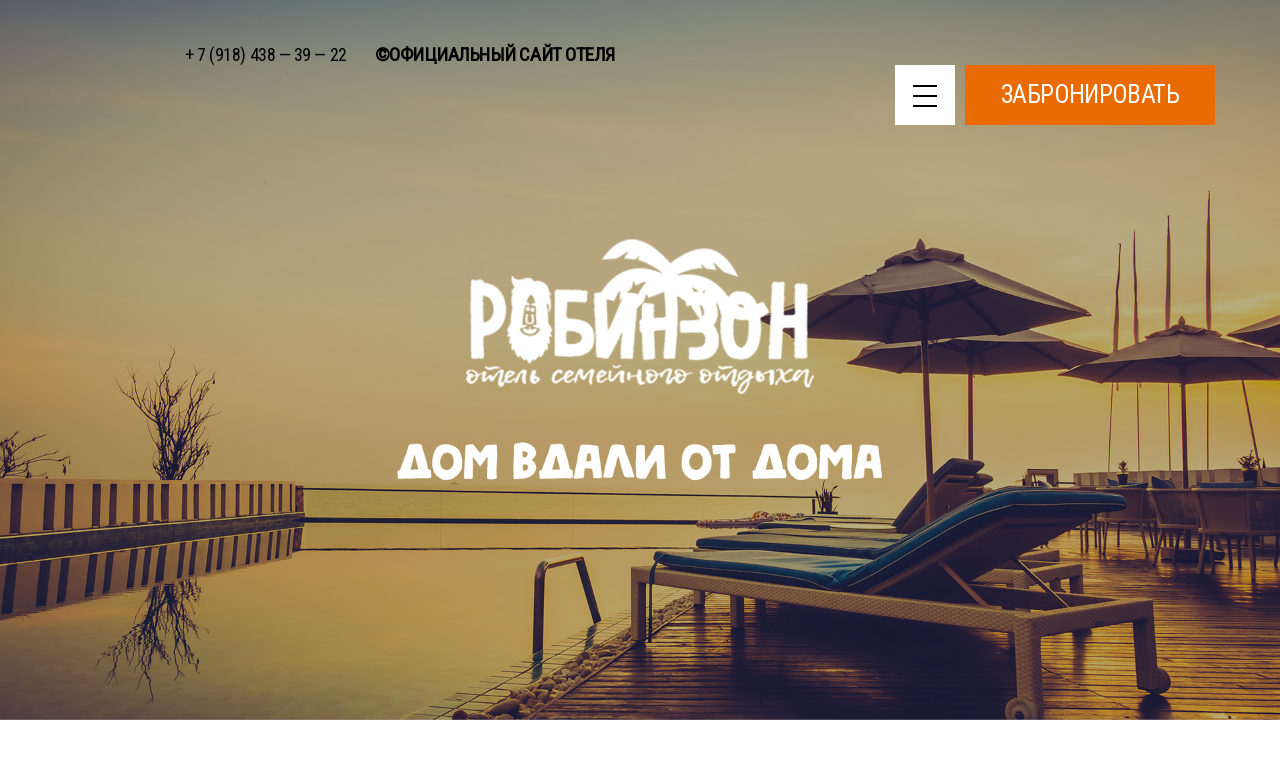

--- FILE ---
content_type: text/html; charset=UTF-8
request_url: https://anapa-robinzon.ru/
body_size: 85095
content:
<!DOCTYPE html>
<!--[if IE 7]>
<html class="ie ie7" lang="ru-RU">
<![endif]-->
<!--[if IE 8]>
<html class="ie ie8" lang="ru-RU">
<![endif]-->
<!--[if !(IE 7) | !(IE 8)  ]><!-->
<html lang="ru-RU">
<!--<![endif]-->
<head>

	<!-- Basic Page Needs
  ================================================== -->
	<meta charset="UTF-8">
	
	<!-- Mobile Specific Metas
	================================================== -->
			<meta name="viewport" content="width=device-width, initial-scale=1, maximum-scale=1">
		
	
		

	<title>anapa-robinzon.ru &#8212; Отель семейного отдыха</title>
<meta name='robots' content='max-image-preview:large' />
<link rel='dns-prefetch' href='//fonts.googleapis.com' />
<link rel="alternate" type="application/rss+xml" title="anapa-robinzon.ru &raquo; Лента" href="https://anapa-robinzon.ru/feed/" />
<link rel="alternate" type="application/rss+xml" title="anapa-robinzon.ru &raquo; Лента комментариев" href="https://anapa-robinzon.ru/comments/feed/" />
<script type="text/javascript">
/* <![CDATA[ */
window._wpemojiSettings = {"baseUrl":"https:\/\/s.w.org\/images\/core\/emoji\/15.0.3\/72x72\/","ext":".png","svgUrl":"https:\/\/s.w.org\/images\/core\/emoji\/15.0.3\/svg\/","svgExt":".svg","source":{"concatemoji":"https:\/\/anapa-robinzon.ru\/wp-includes\/js\/wp-emoji-release.min.js?ver=6.5.7"}};
/*! This file is auto-generated */
!function(i,n){var o,s,e;function c(e){try{var t={supportTests:e,timestamp:(new Date).valueOf()};sessionStorage.setItem(o,JSON.stringify(t))}catch(e){}}function p(e,t,n){e.clearRect(0,0,e.canvas.width,e.canvas.height),e.fillText(t,0,0);var t=new Uint32Array(e.getImageData(0,0,e.canvas.width,e.canvas.height).data),r=(e.clearRect(0,0,e.canvas.width,e.canvas.height),e.fillText(n,0,0),new Uint32Array(e.getImageData(0,0,e.canvas.width,e.canvas.height).data));return t.every(function(e,t){return e===r[t]})}function u(e,t,n){switch(t){case"flag":return n(e,"\ud83c\udff3\ufe0f\u200d\u26a7\ufe0f","\ud83c\udff3\ufe0f\u200b\u26a7\ufe0f")?!1:!n(e,"\ud83c\uddfa\ud83c\uddf3","\ud83c\uddfa\u200b\ud83c\uddf3")&&!n(e,"\ud83c\udff4\udb40\udc67\udb40\udc62\udb40\udc65\udb40\udc6e\udb40\udc67\udb40\udc7f","\ud83c\udff4\u200b\udb40\udc67\u200b\udb40\udc62\u200b\udb40\udc65\u200b\udb40\udc6e\u200b\udb40\udc67\u200b\udb40\udc7f");case"emoji":return!n(e,"\ud83d\udc26\u200d\u2b1b","\ud83d\udc26\u200b\u2b1b")}return!1}function f(e,t,n){var r="undefined"!=typeof WorkerGlobalScope&&self instanceof WorkerGlobalScope?new OffscreenCanvas(300,150):i.createElement("canvas"),a=r.getContext("2d",{willReadFrequently:!0}),o=(a.textBaseline="top",a.font="600 32px Arial",{});return e.forEach(function(e){o[e]=t(a,e,n)}),o}function t(e){var t=i.createElement("script");t.src=e,t.defer=!0,i.head.appendChild(t)}"undefined"!=typeof Promise&&(o="wpEmojiSettingsSupports",s=["flag","emoji"],n.supports={everything:!0,everythingExceptFlag:!0},e=new Promise(function(e){i.addEventListener("DOMContentLoaded",e,{once:!0})}),new Promise(function(t){var n=function(){try{var e=JSON.parse(sessionStorage.getItem(o));if("object"==typeof e&&"number"==typeof e.timestamp&&(new Date).valueOf()<e.timestamp+604800&&"object"==typeof e.supportTests)return e.supportTests}catch(e){}return null}();if(!n){if("undefined"!=typeof Worker&&"undefined"!=typeof OffscreenCanvas&&"undefined"!=typeof URL&&URL.createObjectURL&&"undefined"!=typeof Blob)try{var e="postMessage("+f.toString()+"("+[JSON.stringify(s),u.toString(),p.toString()].join(",")+"));",r=new Blob([e],{type:"text/javascript"}),a=new Worker(URL.createObjectURL(r),{name:"wpTestEmojiSupports"});return void(a.onmessage=function(e){c(n=e.data),a.terminate(),t(n)})}catch(e){}c(n=f(s,u,p))}t(n)}).then(function(e){for(var t in e)n.supports[t]=e[t],n.supports.everything=n.supports.everything&&n.supports[t],"flag"!==t&&(n.supports.everythingExceptFlag=n.supports.everythingExceptFlag&&n.supports[t]);n.supports.everythingExceptFlag=n.supports.everythingExceptFlag&&!n.supports.flag,n.DOMReady=!1,n.readyCallback=function(){n.DOMReady=!0}}).then(function(){return e}).then(function(){var e;n.supports.everything||(n.readyCallback(),(e=n.source||{}).concatemoji?t(e.concatemoji):e.wpemoji&&e.twemoji&&(t(e.twemoji),t(e.wpemoji)))}))}((window,document),window._wpemojiSettings);
/* ]]> */
</script>
<link rel='stylesheet' id='wp-customer-reviews-3-frontend-css' href='https://anapa-robinzon.ru/wp-content/plugins/wp-customer-reviews/css/wp-customer-reviews.css?ver=3.7.2' type='text/css' media='all' />
<style id='wp-emoji-styles-inline-css' type='text/css'>

	img.wp-smiley, img.emoji {
		display: inline !important;
		border: none !important;
		box-shadow: none !important;
		height: 1em !important;
		width: 1em !important;
		margin: 0 0.07em !important;
		vertical-align: -0.1em !important;
		background: none !important;
		padding: 0 !important;
	}
</style>
<link rel='stylesheet' id='wp-block-library-css' href='https://anapa-robinzon.ru/wp-includes/css/dist/block-library/style.min.css?ver=6.5.7' type='text/css' media='all' />
<style id='classic-theme-styles-inline-css' type='text/css'>
/*! This file is auto-generated */
.wp-block-button__link{color:#fff;background-color:#32373c;border-radius:9999px;box-shadow:none;text-decoration:none;padding:calc(.667em + 2px) calc(1.333em + 2px);font-size:1.125em}.wp-block-file__button{background:#32373c;color:#fff;text-decoration:none}
</style>
<style id='global-styles-inline-css' type='text/css'>
body{--wp--preset--color--black: #000000;--wp--preset--color--cyan-bluish-gray: #abb8c3;--wp--preset--color--white: #ffffff;--wp--preset--color--pale-pink: #f78da7;--wp--preset--color--vivid-red: #cf2e2e;--wp--preset--color--luminous-vivid-orange: #ff6900;--wp--preset--color--luminous-vivid-amber: #fcb900;--wp--preset--color--light-green-cyan: #7bdcb5;--wp--preset--color--vivid-green-cyan: #00d084;--wp--preset--color--pale-cyan-blue: #8ed1fc;--wp--preset--color--vivid-cyan-blue: #0693e3;--wp--preset--color--vivid-purple: #9b51e0;--wp--preset--gradient--vivid-cyan-blue-to-vivid-purple: linear-gradient(135deg,rgba(6,147,227,1) 0%,rgb(155,81,224) 100%);--wp--preset--gradient--light-green-cyan-to-vivid-green-cyan: linear-gradient(135deg,rgb(122,220,180) 0%,rgb(0,208,130) 100%);--wp--preset--gradient--luminous-vivid-amber-to-luminous-vivid-orange: linear-gradient(135deg,rgba(252,185,0,1) 0%,rgba(255,105,0,1) 100%);--wp--preset--gradient--luminous-vivid-orange-to-vivid-red: linear-gradient(135deg,rgba(255,105,0,1) 0%,rgb(207,46,46) 100%);--wp--preset--gradient--very-light-gray-to-cyan-bluish-gray: linear-gradient(135deg,rgb(238,238,238) 0%,rgb(169,184,195) 100%);--wp--preset--gradient--cool-to-warm-spectrum: linear-gradient(135deg,rgb(74,234,220) 0%,rgb(151,120,209) 20%,rgb(207,42,186) 40%,rgb(238,44,130) 60%,rgb(251,105,98) 80%,rgb(254,248,76) 100%);--wp--preset--gradient--blush-light-purple: linear-gradient(135deg,rgb(255,206,236) 0%,rgb(152,150,240) 100%);--wp--preset--gradient--blush-bordeaux: linear-gradient(135deg,rgb(254,205,165) 0%,rgb(254,45,45) 50%,rgb(107,0,62) 100%);--wp--preset--gradient--luminous-dusk: linear-gradient(135deg,rgb(255,203,112) 0%,rgb(199,81,192) 50%,rgb(65,88,208) 100%);--wp--preset--gradient--pale-ocean: linear-gradient(135deg,rgb(255,245,203) 0%,rgb(182,227,212) 50%,rgb(51,167,181) 100%);--wp--preset--gradient--electric-grass: linear-gradient(135deg,rgb(202,248,128) 0%,rgb(113,206,126) 100%);--wp--preset--gradient--midnight: linear-gradient(135deg,rgb(2,3,129) 0%,rgb(40,116,252) 100%);--wp--preset--font-size--small: 13px;--wp--preset--font-size--medium: 20px;--wp--preset--font-size--large: 36px;--wp--preset--font-size--x-large: 42px;--wp--preset--spacing--20: 0.44rem;--wp--preset--spacing--30: 0.67rem;--wp--preset--spacing--40: 1rem;--wp--preset--spacing--50: 1.5rem;--wp--preset--spacing--60: 2.25rem;--wp--preset--spacing--70: 3.38rem;--wp--preset--spacing--80: 5.06rem;--wp--preset--shadow--natural: 6px 6px 9px rgba(0, 0, 0, 0.2);--wp--preset--shadow--deep: 12px 12px 50px rgba(0, 0, 0, 0.4);--wp--preset--shadow--sharp: 6px 6px 0px rgba(0, 0, 0, 0.2);--wp--preset--shadow--outlined: 6px 6px 0px -3px rgba(255, 255, 255, 1), 6px 6px rgba(0, 0, 0, 1);--wp--preset--shadow--crisp: 6px 6px 0px rgba(0, 0, 0, 1);}:where(.is-layout-flex){gap: 0.5em;}:where(.is-layout-grid){gap: 0.5em;}body .is-layout-flex{display: flex;}body .is-layout-flex{flex-wrap: wrap;align-items: center;}body .is-layout-flex > *{margin: 0;}body .is-layout-grid{display: grid;}body .is-layout-grid > *{margin: 0;}:where(.wp-block-columns.is-layout-flex){gap: 2em;}:where(.wp-block-columns.is-layout-grid){gap: 2em;}:where(.wp-block-post-template.is-layout-flex){gap: 1.25em;}:where(.wp-block-post-template.is-layout-grid){gap: 1.25em;}.has-black-color{color: var(--wp--preset--color--black) !important;}.has-cyan-bluish-gray-color{color: var(--wp--preset--color--cyan-bluish-gray) !important;}.has-white-color{color: var(--wp--preset--color--white) !important;}.has-pale-pink-color{color: var(--wp--preset--color--pale-pink) !important;}.has-vivid-red-color{color: var(--wp--preset--color--vivid-red) !important;}.has-luminous-vivid-orange-color{color: var(--wp--preset--color--luminous-vivid-orange) !important;}.has-luminous-vivid-amber-color{color: var(--wp--preset--color--luminous-vivid-amber) !important;}.has-light-green-cyan-color{color: var(--wp--preset--color--light-green-cyan) !important;}.has-vivid-green-cyan-color{color: var(--wp--preset--color--vivid-green-cyan) !important;}.has-pale-cyan-blue-color{color: var(--wp--preset--color--pale-cyan-blue) !important;}.has-vivid-cyan-blue-color{color: var(--wp--preset--color--vivid-cyan-blue) !important;}.has-vivid-purple-color{color: var(--wp--preset--color--vivid-purple) !important;}.has-black-background-color{background-color: var(--wp--preset--color--black) !important;}.has-cyan-bluish-gray-background-color{background-color: var(--wp--preset--color--cyan-bluish-gray) !important;}.has-white-background-color{background-color: var(--wp--preset--color--white) !important;}.has-pale-pink-background-color{background-color: var(--wp--preset--color--pale-pink) !important;}.has-vivid-red-background-color{background-color: var(--wp--preset--color--vivid-red) !important;}.has-luminous-vivid-orange-background-color{background-color: var(--wp--preset--color--luminous-vivid-orange) !important;}.has-luminous-vivid-amber-background-color{background-color: var(--wp--preset--color--luminous-vivid-amber) !important;}.has-light-green-cyan-background-color{background-color: var(--wp--preset--color--light-green-cyan) !important;}.has-vivid-green-cyan-background-color{background-color: var(--wp--preset--color--vivid-green-cyan) !important;}.has-pale-cyan-blue-background-color{background-color: var(--wp--preset--color--pale-cyan-blue) !important;}.has-vivid-cyan-blue-background-color{background-color: var(--wp--preset--color--vivid-cyan-blue) !important;}.has-vivid-purple-background-color{background-color: var(--wp--preset--color--vivid-purple) !important;}.has-black-border-color{border-color: var(--wp--preset--color--black) !important;}.has-cyan-bluish-gray-border-color{border-color: var(--wp--preset--color--cyan-bluish-gray) !important;}.has-white-border-color{border-color: var(--wp--preset--color--white) !important;}.has-pale-pink-border-color{border-color: var(--wp--preset--color--pale-pink) !important;}.has-vivid-red-border-color{border-color: var(--wp--preset--color--vivid-red) !important;}.has-luminous-vivid-orange-border-color{border-color: var(--wp--preset--color--luminous-vivid-orange) !important;}.has-luminous-vivid-amber-border-color{border-color: var(--wp--preset--color--luminous-vivid-amber) !important;}.has-light-green-cyan-border-color{border-color: var(--wp--preset--color--light-green-cyan) !important;}.has-vivid-green-cyan-border-color{border-color: var(--wp--preset--color--vivid-green-cyan) !important;}.has-pale-cyan-blue-border-color{border-color: var(--wp--preset--color--pale-cyan-blue) !important;}.has-vivid-cyan-blue-border-color{border-color: var(--wp--preset--color--vivid-cyan-blue) !important;}.has-vivid-purple-border-color{border-color: var(--wp--preset--color--vivid-purple) !important;}.has-vivid-cyan-blue-to-vivid-purple-gradient-background{background: var(--wp--preset--gradient--vivid-cyan-blue-to-vivid-purple) !important;}.has-light-green-cyan-to-vivid-green-cyan-gradient-background{background: var(--wp--preset--gradient--light-green-cyan-to-vivid-green-cyan) !important;}.has-luminous-vivid-amber-to-luminous-vivid-orange-gradient-background{background: var(--wp--preset--gradient--luminous-vivid-amber-to-luminous-vivid-orange) !important;}.has-luminous-vivid-orange-to-vivid-red-gradient-background{background: var(--wp--preset--gradient--luminous-vivid-orange-to-vivid-red) !important;}.has-very-light-gray-to-cyan-bluish-gray-gradient-background{background: var(--wp--preset--gradient--very-light-gray-to-cyan-bluish-gray) !important;}.has-cool-to-warm-spectrum-gradient-background{background: var(--wp--preset--gradient--cool-to-warm-spectrum) !important;}.has-blush-light-purple-gradient-background{background: var(--wp--preset--gradient--blush-light-purple) !important;}.has-blush-bordeaux-gradient-background{background: var(--wp--preset--gradient--blush-bordeaux) !important;}.has-luminous-dusk-gradient-background{background: var(--wp--preset--gradient--luminous-dusk) !important;}.has-pale-ocean-gradient-background{background: var(--wp--preset--gradient--pale-ocean) !important;}.has-electric-grass-gradient-background{background: var(--wp--preset--gradient--electric-grass) !important;}.has-midnight-gradient-background{background: var(--wp--preset--gradient--midnight) !important;}.has-small-font-size{font-size: var(--wp--preset--font-size--small) !important;}.has-medium-font-size{font-size: var(--wp--preset--font-size--medium) !important;}.has-large-font-size{font-size: var(--wp--preset--font-size--large) !important;}.has-x-large-font-size{font-size: var(--wp--preset--font-size--x-large) !important;}
.wp-block-navigation a:where(:not(.wp-element-button)){color: inherit;}
:where(.wp-block-post-template.is-layout-flex){gap: 1.25em;}:where(.wp-block-post-template.is-layout-grid){gap: 1.25em;}
:where(.wp-block-columns.is-layout-flex){gap: 2em;}:where(.wp-block-columns.is-layout-grid){gap: 2em;}
.wp-block-pullquote{font-size: 1.5em;line-height: 1.6;}
</style>
<link rel='stylesheet' id='contact-form-7-css' href='https://anapa-robinzon.ru/wp-content/plugins/contact-form-7/includes/css/styles.css?ver=5.9.3' type='text/css' media='all' />
<link rel='stylesheet' id='boc-grid-css' href='https://anapa-robinzon.ru/wp-content/themes/fortuna/stylesheets/grid.css?ver=6.5.7' type='text/css' media='all' />
<link rel='stylesheet' id='boc-icon-css' href='https://anapa-robinzon.ru/wp-content/themes/fortuna/stylesheets/icons.css?ver=6.5.7' type='text/css' media='all' />
<link rel='stylesheet' id='js_composer_front-css' href='https://anapa-robinzon.ru/wp-content/plugins/js_composer/assets/css/js_composer.min.css?ver=4.12.1' type='text/css' media='all' />
<link rel='stylesheet' id='boc-main-styles-css' href='https://anapa-robinzon.ru/wp-content/themes/fortuna/style.css?ver=6.5.7' type='text/css' media='all' />
<link rel='stylesheet' id='boc-animation-styles-css' href='https://anapa-robinzon.ru/wp-content/themes/fortuna/stylesheets/animations.css?ver=6.5.7' type='text/css' media='all' />
<style id='boc-animation-styles-inline-css' type='text/css'>

				.button, a.button, button, input[type='submit'], input[type='reset'], input[type='button'] {
					text-transform: uppercase;
				}

				.main_menu_underline_effect #menu > ul > li > a:after{ background-color: #08ada7; }

			#footer {
				position: relative;
			}

</style>
<link rel='stylesheet' id='boc-responsive-style-css' href='https://anapa-robinzon.ru/wp-content/themes/fortuna/stylesheets/grid_responsive.css?ver=6.5.7' type='text/css' media='all' />
<link rel='stylesheet' id='boc-fonts-css' href='//fonts.googleapis.com/css?family=Droid+Serif%3A400%2C700%2C400italic%2C700italic%7CLato%3A300%2C400%2C700%2C400italic%7CMontserrat%3A400%2C700&#038;ver=1.0.0' type='text/css' media='all' />
<script type="text/javascript" src="https://anapa-robinzon.ru/wp-includes/js/jquery/jquery.min.js?ver=3.7.1" id="jquery-core-js"></script>
<script type="text/javascript" src="https://anapa-robinzon.ru/wp-includes/js/jquery/jquery-migrate.min.js?ver=3.4.1" id="jquery-migrate-js"></script>
<script type="text/javascript" src="https://anapa-robinzon.ru/wp-content/plugins/wp-customer-reviews/js/wp-customer-reviews.js?ver=3.7.2" id="wp-customer-reviews-3-frontend-js"></script>
<script type="text/javascript" src="https://anapa-robinzon.ru/wp-content/themes/fortuna/js/libs.min.js?ver=6.5.7" id="fortuna.lib-js"></script>
<script type="text/javascript" id="fortuna.common-js-extra">
/* <![CDATA[ */
var bocJSParams = {"boc_is_mobile_device":"","boc_theme_url":"https:\/\/anapa-robinzon.ru\/wp-content\/themes\/fortuna","header_height":"92","sticky_header":"1","submenu_arrow_effect":"1","mm_bordered_columns":"1","transparent_header":"0","fixed_footer":"0","boc_submenu_animation_effect":"sub_fade_in"};
/* ]]> */
</script>
<script type="text/javascript" src="https://anapa-robinzon.ru/wp-content/themes/fortuna/js/common.js?ver=6.5.7" id="fortuna.common-js"></script>
<script type="text/javascript" src="https://anapa-robinzon.ru/wp-content/themes/fortuna/js/jquery.smoothscroll.js?ver=6.5.7" id="smoothscroll-js"></script>
<link rel="https://api.w.org/" href="https://anapa-robinzon.ru/wp-json/" /><link rel="alternate" type="application/json" href="https://anapa-robinzon.ru/wp-json/wp/v2/pages/8" /><link rel="EditURI" type="application/rsd+xml" title="RSD" href="https://anapa-robinzon.ru/xmlrpc.php?rsd" />
<meta name="generator" content="WordPress 6.5.7" />
<link rel="canonical" href="https://anapa-robinzon.ru/" />
<link rel='shortlink' href='https://anapa-robinzon.ru/' />
<link rel="alternate" type="application/json+oembed" href="https://anapa-robinzon.ru/wp-json/oembed/1.0/embed?url=https%3A%2F%2Fanapa-robinzon.ru%2F" />
<link rel="alternate" type="text/xml+oembed" href="https://anapa-robinzon.ru/wp-json/oembed/1.0/embed?url=https%3A%2F%2Fanapa-robinzon.ru%2F&#038;format=xml" />
<script type='text/javascript'>
				jQuery(document).ready(function($) {
				var ult_smooth_speed = 250;
				var ult_smooth_step = 45;
				$('html').attr('data-ult_smooth_speed',ult_smooth_speed).attr('data-ult_smooth_step',ult_smooth_step);
				});
			</script><meta name="generator" content="Powered by Visual Composer - drag and drop page builder for WordPress."/>
<!--[if lte IE 9]><link rel="stylesheet" type="text/css" href="https://anapa-robinzon.ru/wp-content/plugins/js_composer/assets/css/vc_lte_ie9.min.css" media="screen"><![endif]--><!--[if IE  8]><link rel="stylesheet" type="text/css" href="https://anapa-robinzon.ru/wp-content/plugins/js_composer/assets/css/vc-ie8.min.css" media="screen"><![endif]--><link rel="icon" href="https://anapa-robinzon.ru/wp-content/uploads/2022/03/cropped-ms-icon-310x310-32x32.png" sizes="32x32" />
<link rel="icon" href="https://anapa-robinzon.ru/wp-content/uploads/2022/03/cropped-ms-icon-310x310-32x32.png" sizes="192x192" />
<link rel="apple-touch-icon" href="https://anapa-robinzon.ru/wp-content/uploads/2022/03/cropped-ms-icon-310x310-32x32.png" />
<meta name="msapplication-TileImage" content="https://anapa-robinzon.ru/wp-content/uploads/2022/03/cropped-ms-icon-310x310-32x32.png" />
		<style type="text/css" id="wp-custom-css">
			body.page-id-8 .first-page .head-tel a {
  color: black !important;
}

body.page-id-8 .first-page .head-tel p {
  color: black !important;
	font-size: 19px;
}

.image-fullscreen .center-scaling-image {
  display: flex;
  justify-content: center;
  align-items: center;
  height: 100vh;
}

.logo-wrapper {
  position: absolute !important;
  top: 50%;
  left: 50%;
  transform: translate(-50%, -50%);
  z-index: 10;
  text-align: center;
}

.image-fullscreen .center-scaling-image img {
  margin: 0 !important;
  position: static !important;
  max-width: 90vw;
  max-height: 90vh;
  width: auto;
  height: auto;
  object-fit: contain;
}		</style>
		<style type="text/css" data-type="vc_shortcodes-custom-css">.vc_custom_1542707023295{background-image: url(https://anapa-robinzon.ru/wp-content/uploads/2018/11/header-bg.jpg?id=54) !important;background-position: center !important;background-repeat: no-repeat !important;background-size: cover !important;}.vc_custom_1541498613100{background-color: #f6f6f6 !important;}.vc_custom_1541763620549{background-image: url(https://anapa-robinzon.ru/wp-content/uploads/2018/11/2x-razdel-1.jpg?id=71) !important;background-position: center !important;background-repeat: no-repeat !important;background-size: cover !important;}.vc_custom_1541763616362{background-image: url(https://anapa-robinzon.ru/wp-content/uploads/2018/11/razmehenie_2.jpg?id=78) !important;background-position: center !important;background-repeat: no-repeat !important;background-size: cover !important;}.vc_custom_1607090631303{background-image: url(https://anapa-robinzon.ru/wp-content/uploads/2020/12/Standart-3M-compressed-1.jpg?id=906) !important;background-position: center !important;background-repeat: no-repeat !important;background-size: cover !important;}.vc_custom_1607090727482{background-image: url(https://anapa-robinzon.ru/wp-content/uploads/2020/12/semejnyj-2-compressed-1.jpg?id=924) !important;background-position: center !important;background-repeat: no-repeat !important;background-size: cover !important;}.vc_custom_1541763603420{background-image: url(https://anapa-robinzon.ru/wp-content/uploads/2018/11/studio-sea_2.jpg?id=85) !important;background-position: center !important;background-repeat: no-repeat !important;background-size: cover !important;}.vc_custom_1607090842435{background-image: url(https://anapa-robinzon.ru/wp-content/uploads/2020/12/studiya-2-compressed-1.jpg?id=925) !important;background-position: center !important;background-repeat: no-repeat !important;background-size: cover !important;}.vc_custom_1557151551186{background-image: url(http://anapa-robinzon.ru/wp-content/uploads/2019/05/WhatsApp-Image-2019-05-05-at-17.49.381.jpeg?id=572) !important;background-position: center !important;background-repeat: no-repeat !important;background-size: cover !important;}.vc_custom_1541772971639{background-image: url(https://anapa-robinzon.ru/wp-content/uploads/2018/11/leisure-bg1.jpg?id=190) !important;background-position: center !important;background-repeat: no-repeat !important;background-size: cover !important;}.vc_custom_1541772976104{background-image: url(https://anapa-robinzon.ru/wp-content/uploads/2018/11/leisure-bg2.jpg?id=191) !important;background-position: center !important;background-repeat: no-repeat !important;background-size: cover !important;}.vc_custom_1541772979885{background-image: url(https://anapa-robinzon.ru/wp-content/uploads/2018/11/leisure-bg3.jpg?id=192) !important;background-position: center !important;background-repeat: no-repeat !important;background-size: cover !important;}.vc_custom_1541772984100{background-image: url(https://anapa-robinzon.ru/wp-content/uploads/2018/11/leisure-bg4.jpg?id=193) !important;background-position: center !important;background-repeat: no-repeat !important;background-size: cover !important;}.vc_custom_1542626644234{background-image: url(https://anapa-robinzon.ru/wp-content/uploads/2018/11/service-2.jpg?id=100) !important;background-position: center !important;background-repeat: no-repeat !important;background-size: cover !important;}.vc_custom_1762779511588{background-image: url(https://anapa-robinzon.ru/wp-content/uploads/2023/03/plyazhi-anapy-foto.jpg?id=1124) !important;background-position: center !important;background-repeat: no-repeat !important;background-size: cover !important;}</style><noscript><style type="text/css"> .wpb_animate_when_almost_visible { opacity: 1; }</style></noscript>	
	<link href="https://fonts.googleapis.com/css?family=Roboto+Condensed:300,400" rel="stylesheet">
	<script src="https://wubook.net/js/wblib.jgz"></script>
	<!-- GTM -->
		<script>(function(w,d,s,l,i){w[l]=w[l]||[];w[l].push({'gtm.start':
		new Date().getTime(),event:'gtm.js'});var f=d.getElementsByTagName(s)[0],
		j=d.createElement(s),dl=l!='dataLayer'?'&l='+l:'';j.async=true;j.src=
		'https://www.googletagmanager.com/gtm.js?id='+i+dl;f.parentNode.insertBefore(j,f);
		})(window,document,'script','dataLayer','GTM-K3Q6TDR');</script>
	<!-- End GTM -->
</head>
<!-- Top.Mail.Ru counter -->
<script type="text/javascript">
var _tmr = window._tmr || (window._tmr = []);
_tmr.push({id: "2957084", type: "pageView", start: (new Date()).getTime()});
(function (d, w, id) {
  if (d.getElementById(id)) return;
  var ts = d.createElement("script"); ts.type = "text/javascript"; ts.async = true; ts.id = id;
  ts.src = "https://top-fwz1.mail.ru/js/code.js";
  var f = function () {var s = d.getElementsByTagName("script")[0]; s.parentNode.insertBefore(ts, s);};
  if (w.opera == "[object Opera]") { d.addEventListener("DOMContentLoaded", f, false); } else { f(); }
})(document, window, "tmr-code");
</script>
<noscript><div><img src="https://top-fwz1.mail.ru/counter?id=2957084;js=na" style="position:absolute;left:-9999px;" alt="Top.Mail.Ru" /></div></noscript>
<!-- /Top.Mail.Ru counter -->

<body class="home page-template-default page page-id-8 wpb-js-composer js-comp-ver-4.12.1 vc_responsive">
	<!-- GTM (noscript) -->
		<noscript><iframe src="https://www.googletagmanager.com/ns.html?id=GTM-K3Q6TDR"
		height="0" width="0" style="display:none;visibility:hidden"></iframe></noscript>
	<!-- End GTM (noscript) -->
	

	
	
  <!-- Page Wrapper::START -->
  <div id="wrapper" class="full_width_wrapper page_title_bgr responsive ">
  
	<!-- Header::START -->
		
	<header id= "header" 
			class= "no_subheader 
										sticky_header					hide_subheader_on_scroll">
		
		
				
		
		<div class="rel_pos">
		
			<div class="container">
			
				<div class="section rel_pos ">
			
											
					<div id="logo">
											<div class='logo_img '>
								<a href="https://anapa-robinzon.ru/" title="anapa-robinzon.ru" rel="home">
									<img src="/wp-content/uploads/2018/10/logo-1.png" alt="anapa-robinzon.ru"/>
																	</a>
							</div>
								
					</div>

					<div id="mobile_menu_toggler">
					  <div id="m_nav_menu" class="m_nav">
						<div class="m_nav_ham button_closed" id="m_ham_1"></div>
						<div class="m_nav_ham button_closed" id="m_ham_2"></div>
						<div class="m_nav_ham button_closed" id="m_ham_3"></div>
					  </div>
					</div>

				
					<div class="custom_menu_4 main_menu_underline_effect">	
					<div id="menu" class="menu-menu-container"><ul><li id="menu-item-571" class="menu-item menu-item-type-post_type menu-item-object-page menu-item-home current-menu-item page_item page-item-8 current_page_item menu-item-571"><a href="https://anapa-robinzon.ru/" aria-current="page">Главная</a></li>
<li id="menu-item-567" class="menu-item menu-item-type-post_type menu-item-object-page menu-item-567"><a href="https://anapa-robinzon.ru/ob-otele/">Об отеле</a></li>
<li id="menu-item-308" class="menu-item menu-item-type-post_type menu-item-object-page menu-item-308"><a href="https://anapa-robinzon.ru/nomera/">Номера</a></li>
<li id="menu-item-307" class="menu-item menu-item-type-post_type menu-item-object-page menu-item-307"><a href="https://anapa-robinzon.ru/servis/">Сервис</a></li>
<li id="menu-item-573" class="menu-item menu-item-type-custom menu-item-object-custom menu-item-573"><a href="#">Трансфер</a></li>
<li id="menu-item-572" class="menu-item menu-item-type-post_type menu-item-object-page menu-item-572"><a href="https://anapa-robinzon.ru/kontakty/">Контакты</a></li>
<li class="boc_search_border"><a href="#">|</a></li><li class="boc_search_toggle_li"><a href="#" class="header_search_icon icon icon-search3"></a></li></ul></div>					</div>
					
					

		
				</div>
				
				
			<div id="boc_searchform_in_header" class="">
				<div class="container">
					<form method="get" action="https://anapa-robinzon.ru/" role="search" class="header_search_form"><input type="search" name="s" autocomplete="off" placeholder="Type then hit enter to search..." /></form>
					<span id="boc_searchform_close" class="icon icon-close"></span>
				</div>
			</div>				
			
			
			</div>
		</div>

	
			
		<div id="mobile_menu">
			<ul><li class="menu-item menu-item-type-post_type menu-item-object-page menu-item-home current-menu-item page_item page-item-8 current_page_item menu-item-571"><a href="https://anapa-robinzon.ru/" aria-current="page">Главная</a></li>
<li class="menu-item menu-item-type-post_type menu-item-object-page menu-item-567"><a href="https://anapa-robinzon.ru/ob-otele/">Об отеле</a></li>
<li class="menu-item menu-item-type-post_type menu-item-object-page menu-item-308"><a href="https://anapa-robinzon.ru/nomera/">Номера</a></li>
<li class="menu-item menu-item-type-post_type menu-item-object-page menu-item-307"><a href="https://anapa-robinzon.ru/servis/">Сервис</a></li>
<li class="menu-item menu-item-type-custom menu-item-object-custom menu-item-573"><a href="#">Трансфер</a></li>
<li class="menu-item menu-item-type-post_type menu-item-object-page menu-item-572"><a href="https://anapa-robinzon.ru/kontakty/">Контакты</a></li>
<li class="boc_search_border"><a href="#">|</a></li><li class="boc_search_toggle_li"><a href="#" class="header_search_icon icon icon-search3"></a></li></ul>		</div>
			<script src="//code.jivosite.com/widget/PtrFJTKuRP" async></script>

	</header>
		<!-- Header::END -->
	
	<!-- Page content::START -->
	<div class="content_body">
	
		<div class="head-menu">
		<a class="menu-open cmn-toggle-switch cmn-toggle-switch__htx" href="#"><span>toggle menu</span></a>
		<a class="reservation" target="_blank" href="https://bookonline24.ru/otel-robinzon">Забронировать</a>
		<a class="price" target="_blank" href="/wp-content/uploads/2019/11/Prajs-2020.pdf">Стоимость номера</a>
	 </div>
	  <div class="menu-block">
		  <div class="menu-menu-container"><ul id="menu-menu-2" class="menu"><li class="menu-item menu-item-type-post_type menu-item-object-page menu-item-home current-menu-item page_item page-item-8 current_page_item menu-item-571"><a href="https://anapa-robinzon.ru/" aria-current="page">Главная</a></li>
<li class="menu-item menu-item-type-post_type menu-item-object-page menu-item-567"><a href="https://anapa-robinzon.ru/ob-otele/">Об отеле</a></li>
<li class="menu-item menu-item-type-post_type menu-item-object-page menu-item-308"><a href="https://anapa-robinzon.ru/nomera/">Номера</a></li>
<li class="menu-item menu-item-type-post_type menu-item-object-page menu-item-307"><a href="https://anapa-robinzon.ru/servis/">Сервис</a></li>
<li class="menu-item menu-item-type-custom menu-item-object-custom menu-item-573"><a href="#">Трансфер</a></li>
<li class="menu-item menu-item-type-post_type menu-item-object-page menu-item-572"><a href="https://anapa-robinzon.ru/kontakty/">Контакты</a></li>
</ul></div>		  <img src="/wp-content/uploads/2018/11/hide-menu.jpg" alt="">
		  
	  </div>
					<div class="full_container_page_title "  style='padding: 20px 0;'>	
					<div class="container">		
						<div class="section no_bm">
								<div class="breadcrumb breadcrumb_right"></div>								
								<div class="page_heading"><h1>
								Главная								</h1></div>	
						</div>
					</div>
				</div>
			

	<!-- Page template :: START -->
	<div class="post-8 page type-page status-publish hentry" id="post-8" >
		<div class="container">
			<div class="section">
				<div class='post_content'>
								<div data-vc-full-width="true" data-vc-full-width-init="false" class="vc_row wpb_row vc_row-fluid first-page first-pages vc_custom_1542707023295 vc_row-has-fill vc_row-o-full-height vc_row-o-columns-stretch vc_row-o-equal-height vc_row-flex"><div class="wpb_column vc_column_container vc_col-sm-12"><div class="vc_column-inner "><div class="wpb_wrapper">
	<div class="wpb_text_column wpb_content_element  head-tel">
		<div class="wpb_wrapper">
			<p><a href="tel:+79184383922">+ 7 (918) 438 &#8212; 39 &#8212; 22</a>  <strong>©ОФИЦИАЛЬНЫЙ САЙТ ОТЕЛЯ</strong></p>

		</div>
	</div>

	<div class="wpb_single_image wpb_content_element vc_align_center   logo-wrapper center-scaling-image">
		
		<figure class="wpb_wrapper vc_figure">
			<div class="vc_single_image-wrapper   vc_box_border_grey"><img fetchpriority="high" decoding="async" width="698" height="347" src="https://anapa-robinzon.ru/wp-content/uploads/2018/11/logo-1.png" class="vc_single_image-img attachment-full" alt="" srcset="https://anapa-robinzon.ru/wp-content/uploads/2018/11/logo-1.png 698w, https://anapa-robinzon.ru/wp-content/uploads/2018/11/logo-1-300x149.png 300w" sizes="(max-width: 698px) 100vw, 698px" /></div>
		</figure>
	</div>
</div></div></div></div><div class="vc_row-full-width vc_clearfix"></div><div class="vc_row wpb_row vc_row-fluid"><div class="wpb_column vc_column_container vc_col-sm-12"><div class="vc_column-inner "><div class="wpb_wrapper"><a	href="#" 
			class="button btn_medium btn_theme_color btn_rounded btn_normal_style    read-more"  target='_self'><span>1</span></a></div></div></div></div><div data-vc-full-width="true" data-vc-full-width-init="false" data-vc-stretch-content="true" class="vc_row wpb_row vc_row-fluid about vc_row-no-padding"><div class="wpb_column vc_column_container vc_col-sm-12"><div class="vc_column-inner "><div class="wpb_wrapper"><div class="content_slides content_slides_arrowed " id="content_slides_7565"><div class="content_slide_item ">
	<div class="wpb_single_image wpb_content_element vc_align_left">
		
		<figure class="wpb_wrapper vc_figure">
			<div class="vc_single_image-wrapper   vc_box_border_grey"><img decoding="async" width="1280" height="720" src="https://anapa-robinzon.ru/wp-content/uploads/2018/11/caption-3.jpg" class="vc_single_image-img attachment-full" alt="" srcset="https://anapa-robinzon.ru/wp-content/uploads/2018/11/caption-3.jpg 1280w, https://anapa-robinzon.ru/wp-content/uploads/2018/11/caption-3-300x169.jpg 300w, https://anapa-robinzon.ru/wp-content/uploads/2018/11/caption-3-768x432.jpg 768w, https://anapa-robinzon.ru/wp-content/uploads/2018/11/caption-3-1024x576.jpg 1024w" sizes="(max-width: 1280px) 100vw, 1280px" /></div>
		</figure>
	</div>
</div><div class="content_slide_item ">
	<div class="wpb_single_image wpb_content_element vc_align_left">
		
		<figure class="wpb_wrapper vc_figure">
			<div class="vc_single_image-wrapper   vc_box_border_grey"><img decoding="async" width="1280" height="720" src="https://anapa-robinzon.ru/wp-content/uploads/2018/11/caption-1-1.jpg" class="vc_single_image-img attachment-full" alt="" srcset="https://anapa-robinzon.ru/wp-content/uploads/2018/11/caption-1-1.jpg 1280w, https://anapa-robinzon.ru/wp-content/uploads/2018/11/caption-1-1-300x169.jpg 300w, https://anapa-robinzon.ru/wp-content/uploads/2018/11/caption-1-1-768x432.jpg 768w, https://anapa-robinzon.ru/wp-content/uploads/2018/11/caption-1-1-1024x576.jpg 1024w" sizes="(max-width: 1280px) 100vw, 1280px" /></div>
		</figure>
	</div>
</div><div class="content_slide_item ">
	<div class="wpb_single_image wpb_content_element vc_align_left">
		
		<figure class="wpb_wrapper vc_figure">
			<div class="vc_single_image-wrapper   vc_box_border_grey"><img decoding="async" src="https://anapa-robinzon.ru/wp-content/uploads/2020/12/DSC04538-compressed-1.jpg" class="vc_single_image-img attachment-full" alt="" /></div>
		</figure>
	</div>
</div><div class="content_slide_item ">
	<div class="wpb_single_image wpb_content_element vc_align_left">
		
		<figure class="wpb_wrapper vc_figure">
			<div class="vc_single_image-wrapper   vc_box_border_grey"><img loading="lazy" decoding="async" width="1200" height="743" src="https://anapa-robinzon.ru/wp-content/uploads/2023/03/plyazhi-anapy-foto.jpg" class="vc_single_image-img attachment-full" alt="" srcset="https://anapa-robinzon.ru/wp-content/uploads/2023/03/plyazhi-anapy-foto.jpg 1200w, https://anapa-robinzon.ru/wp-content/uploads/2023/03/plyazhi-anapy-foto-300x186.jpg 300w, https://anapa-robinzon.ru/wp-content/uploads/2023/03/plyazhi-anapy-foto-768x476.jpg 768w, https://anapa-robinzon.ru/wp-content/uploads/2023/03/plyazhi-anapy-foto-1024x634.jpg 1024w" sizes="(max-width: 1200px) 100vw, 1200px" /></div>
		</figure>
	</div>
</div></div>
					<!-- content Slider -->
					<script type="text/javascript">

						jQuery(document).ready(function($) {								
						
							var slider_el = $("#content_slides_7565");

							// Create content Icons Nav
							

							slider_el.owlCarousel({
									items: 				1,
			
									autoplay:			true,
									autoplayTimeout:		8000,
									nav: 				true,
							navText:			["<span class='icon icon-angle-left-circle'></span>","<span class='icon icon-angle-right-circle'></span>"],
									autoHeight: 			false,
									smartSpeed:			250,
									dots:				false,
									loop: 				true,
									slideBy: 			1,
									navRewind: 			false,
									
									
							});
						});
						
					</script>
					
					<style>
						#content_slides_7565.owl-carousel .animated {
							-webkit-animation-duration: 250ms;
							animation-duration: 250ms;
						}
					</style>
					<!-- content Slider :: END --><div class="vc_row wpb_row vc_inner vc_row-fluid content-text content-text-right"><div class="wpb_column vc_column_container vc_col-sm-12"><div class="vc_column-inner "><div class="wpb_wrapper"><h2 class="boc_heading  al_left  "  style="margin-bottom: 20px;margin-top: 0px;color: #333;"><span>О НАС</span></h2><h5 class="boc_heading subheader al_left  "  style="margin-bottom: 20px;margin-top: 0px;color: #333;"><span><strong><a href="tel:+79184383922"><img loading="lazy" decoding="async" class="wp-image-1168 alignleft" src="https://anapa-robinzon.ru/wp-content/uploads/2023/03/44ec7ed1-070a-40e6-abc1-28d0c1e28d4b-300x240.jpg" alt="" width="208" height="166" srcset="https://anapa-robinzon.ru/wp-content/uploads/2023/03/44ec7ed1-070a-40e6-abc1-28d0c1e28d4b-300x240.jpg 300w, https://anapa-robinzon.ru/wp-content/uploads/2023/03/44ec7ed1-070a-40e6-abc1-28d0c1e28d4b-768x614.jpg 768w, https://anapa-robinzon.ru/wp-content/uploads/2023/03/44ec7ed1-070a-40e6-abc1-28d0c1e28d4b-1024x818.jpg 1024w, https://anapa-robinzon.ru/wp-content/uploads/2023/03/44ec7ed1-070a-40e6-abc1-28d0c1e28d4b.jpg 1534w" sizes="(max-width: 208px) 100vw, 208px" /></a></strong> ОТЕЛЬ “РОБИНЗОН” &#8212; УЮТ И ТИШИНА У САМОГО БЕРЕГА МОРЯ!</p>
<h1 style="text-align: center;"></h1>
<p></span></h5>
	<div class="wpb_text_column wpb_content_element ">
		<div class="wpb_wrapper">
			<p>Отель «Робинзон» с радостью предоставит гостям комфортный отдых на Черноморском побережье. С первых минут в отеле Вас порадует доброжелательная атмосфера гостеприимства, сочетающаяся с уютом и комфортом. Наличие современных технологий и гармоничного интерьера номеров приумножают приятные и незабываемые впечатление от времяпрепровождения в нашем отеле.</p>
<p>Чистые просторные и уютные номера, оборудованные всем необходимым для прекрасного пребывания, вкусные домашние блюда, удобная транспортная инфраструктура, и, конечно, внимательный и отзывчивый персонал – все это создает доброжелательную атмосферу и оставляет самые приятные впечатления от безмятежного отдыха.</p>

		</div>
	</div>
<a	href="/ob-otele/" 
			class="button btn_medium btn_theme_color btn_rounded btn_normal_style    "  target='_self'><span>УЗНАТЬ БОЛЬШЕ</span></a></div></div></div></div></div></div></div></div><div class="vc_row-full-width vc_clearfix"></div><div data-vc-full-width="true" data-vc-full-width-init="false" data-vc-stretch-content="true" class="vc_row wpb_row vc_row-fluid rooms vc_custom_1541498613100 vc_row-has-fill vc_row-no-padding"><div class="rooms-content-text wpb_column vc_column_container vc_col-sm-4"><div class="vc_column-inner "><div class="wpb_wrapper"><h2 class="boc_heading  al_left  "  style="margin-bottom: 20px;margin-top: 0px;color: #333;"><span>НОМЕРА</span></h2><h5 class="boc_heading subheader al_left  "  style="margin-bottom: 20px;margin-top: 0px;color: #333;"><span>ДИЗАЙН И КОМФОРТ &#8212; В ИДЕАЛЬНЫХ ПРОПОРЦИЯХ</span></h5>
	<div class="wpb_text_column wpb_content_element ">
		<div class="wpb_wrapper">
			<p>АКЦИЯ &#171;РАННЕЕ БРОНИРОВАНИЕ&#187;, СКИДКА 5%.</p>
<p>Выполнить расчет стоимости и забронировать номер возможно по телефону +7-918-438-39-22 (whatsapp, telegram).</p>
<p>Для гарантированного бронирования необходимо оплатить 30% от общей суммы заказа.</p>

		</div>
	</div>
<a	href="https://bookonline24.ru/otel-robinzon" 
			class="button btn_medium btn_theme_color btn_rounded btn_normal_style    "  target='_blank'><span>Рассчитать стоимость </span></a>
	<div class="wpb_single_image wpb_content_element vc_align_left">
		
		<figure class="wpb_wrapper vc_figure">
			<div class="vc_single_image-wrapper   vc_box_border_grey"></div>
		</figure>
	</div>
</div></div></div><div class="right-block wpb_column vc_column_container vc_col-sm-8"><div class="vc_column-inner "><div class="wpb_wrapper"><div class="vc_row wpb_row vc_inner vc_row-fluid room vc_custom_1541763620549 vc_row-has-fill vc_row-o-content-middle vc_row-flex"><div class="wpb_column vc_column_container vc_col-sm-12"><div class="vc_column-inner "><div class="wpb_wrapper"><h4 class="boc_heading  al_left  "  style="margin-bottom: 20px;margin-top: 0px;color: #ffffff;"><span>СТАНДАРТ<br />
2-Х МЕСТНЫЙ<br />
(с раздельными кроватями)</span></h4><a	href="/nomera/" 
			class="button btn_medium btn_theme_color btn_rounded btn_normal_style    "  target='_self'><span>Подробнее</span></a></div></div></div></div><div class="vc_row wpb_row vc_inner vc_row-fluid room vc_custom_1541763616362 vc_row-has-fill vc_row-o-content-middle vc_row-flex"><div class="wpb_column vc_column_container vc_col-sm-12"><div class="vc_column-inner "><div class="wpb_wrapper"><h4 class="boc_heading  al_left  "  style="margin-bottom: 20px;margin-top: 0px;color: #ffffff;"><span>СТАНДАРТ<br />
2-Х МЕСТНЫЙ<br />
(с двуспальной кроватью)</span></h4><a	href="/nomera/" 
			class="button btn_medium btn_theme_color btn_rounded btn_normal_style    "  target='_self'><span>Подробнее</span></a></div></div></div></div><div class="vc_row wpb_row vc_inner vc_row-fluid room vc_custom_1607090631303 vc_row-has-fill vc_row-o-content-middle vc_row-flex"><div class="wpb_column vc_column_container vc_col-sm-12"><div class="vc_column-inner "><div class="wpb_wrapper"><h4 class="boc_heading  al_left  "  style="margin-bottom: 20px;margin-top: 0px;color: #ffffff;"><span>СТАНДАРТ<br />
3-Х МЕСТНЫЙ</span></h4><a	href="/nomera/" 
			class="button btn_medium btn_theme_color btn_rounded btn_normal_style    "  target='_self'><span>Подробнее</span></a></div></div></div></div><div class="vc_row wpb_row vc_inner vc_row-fluid room vc_custom_1607090727482 vc_row-has-fill vc_row-o-content-middle vc_row-flex"><div class="wpb_column vc_column_container vc_col-sm-12"><div class="vc_column-inner "><div class="wpb_wrapper"><h4 class="boc_heading  al_left  "  style="margin-bottom: 20px;margin-top: 0px;color: #ffffff;"><span>СЕМЕЙНЫЙ<br />
2 КОМНАТНЫЙ<br />
3-Х МЕСТНЫЙ</span></h4><a	href="/nomera/" 
			class="button btn_medium btn_theme_color btn_rounded btn_normal_style    "  target='_self'><span>Подробнее</span></a></div></div></div></div><div class="vc_row wpb_row vc_inner vc_row-fluid room vc_custom_1541763603420 vc_row-has-fill vc_row-o-content-middle vc_row-flex"><div class="wpb_column vc_column_container vc_col-sm-12"><div class="vc_column-inner "><div class="wpb_wrapper"><h4 class="boc_heading  al_left  "  style="margin-bottom: 20px;margin-top: 0px;color: #ffffff;"><span>СТУДИЯ<br />
С ВИДОМ НА МОРЕ<br />
3-Х МЕСТНАЯ</span></h4><a	href="/nomera/" 
			class="button btn_medium btn_theme_color btn_rounded btn_normal_style    "  target='_self'><span>Подробнее</span></a></div></div></div></div><div class="vc_row wpb_row vc_inner vc_row-fluid room vc_custom_1607090842435 vc_row-has-fill vc_row-o-content-middle vc_row-flex"><div class="wpb_column vc_column_container vc_col-sm-12"><div class="vc_column-inner "><div class="wpb_wrapper"><h4 class="boc_heading  al_left  "  style="margin-bottom: 20px;margin-top: 0px;color: #ffffff;"><span>СТУДИЯ<br />
3-Х МЕСТНАЯ</span></h4><a	href="/nomera/" 
			class="button btn_medium btn_theme_color btn_rounded btn_normal_style    "  target='_self'><span>Подробнее</span></a></div></div></div></div><div class="vc_row wpb_row vc_inner vc_row-fluid room vc_custom_1557151551186 vc_row-has-fill vc_row-o-content-middle vc_row-flex"><div class="wpb_column vc_column_container vc_col-sm-12"><div class="vc_column-inner "><div class="wpb_wrapper"><h4 class="boc_heading  al_left  "  style="margin-bottom: 20px;margin-top: 0px;color: #ffffff;"><span>СТАНДАРТ<br />
2-МЕСТНЫЙ<br />
МАНСАРДНЫЙ</span></h4><a	href="/nomera/" 
			class="button btn_medium btn_theme_color btn_rounded btn_normal_style    "  target='_self'><span>Подробнее</span></a></div></div></div></div></div></div></div></div><div class="vc_row-full-width vc_clearfix"></div><div data-vc-full-width="true" data-vc-full-width-init="false" class="vc_row wpb_row vc_row-fluid services"><div class="wpb_column vc_column_container vc_col-sm-12"><div class="vc_column-inner "><div class="wpb_wrapper"><div class="vc_row wpb_row vc_inner vc_row-fluid services-in vc_custom_1541772971639 vc_row-has-fill"><div class="wpb_column vc_column_container vc_col-sm-12"><div class="vc_column-inner "><div class="wpb_wrapper"><h2 class="boc_heading  center  "  style="margin-bottom: 20px;margin-top: 0px;color: #333333;"><span>Рядом с отелем</span></h2>
	<div class="wpb_text_column wpb_content_element ">
		<div class="wpb_wrapper">
			<p>В пешей доступности:</p>
<p>аквапарк;</p>
<p>детский парк развлечений;</p>
<p>аквакомплекс Bora-bora;</p>
<p>кафе и рестораны;</p>
<p>магазины и прилавки с фруктами.</p>

		</div>
	</div>

	<div class="wpb_single_image wpb_content_element vc_align_center">
		
		<figure class="wpb_wrapper vc_figure">
			<div class="vc_single_image-wrapper   vc_box_border_grey"><img loading="lazy" decoding="async" width="77" height="57" src="https://anapa-robinzon.ru/wp-content/uploads/2018/11/leisure-icon-1.png" class="vc_single_image-img attachment-full" alt="" /></div>
		</figure>
	</div>
</div></div></div></div><div class="vc_row wpb_row vc_inner vc_row-fluid services-in vc_custom_1541772976104 vc_row-has-fill"><div class="wpb_column vc_column_container vc_col-sm-12"><div class="vc_column-inner "><div class="wpb_wrapper"><h2 class="boc_heading  center  "  style="margin-bottom: 20px;margin-top: 0px;color: #333;"><span>ПЛЯЖ</span></h2>
	<div class="wpb_text_column wpb_content_element ">
		<div class="wpb_wrapper">
			<p>Всего в 2 минутах прогулочного шага располагается шикарная пляжная зона, которая определенно имеет преимущества: золотой песок, просторность, немноголюдность, собственные лежаки с навесом.</p>

		</div>
	</div>

	<div class="wpb_single_image wpb_content_element vc_align_center">
		
		<figure class="wpb_wrapper vc_figure">
			<div class="vc_single_image-wrapper   vc_box_border_grey"><img loading="lazy" decoding="async" width="82" height="101" src="https://anapa-robinzon.ru/wp-content/uploads/2018/11/beach-icon-1.png" class="vc_single_image-img attachment-full" alt="" /></div>
		</figure>
	</div>
</div></div></div></div><div class="vc_row wpb_row vc_inner vc_row-fluid services-in vc_custom_1541772979885 vc_row-has-fill"><div class="wpb_column vc_column_container vc_col-sm-12"><div class="vc_column-inner "><div class="wpb_wrapper"><h2 class="boc_heading  center  "  style="margin-bottom: 20px;margin-top: 0px;color: #333;"><span>СЕРВИС</span></h2>
	<div class="wpb_text_column wpb_content_element ">
		<div class="wpb_wrapper">
			<p>Отель «Робинзон» предлагает гостям комфортное проживание и высококлассное обслуживание. К услугам отдыхающих: открытый бассейн для взрослых и детей, кафе-столовая, аптечка, вызов врача, заказ такси, сейф, гладильная комната, парковка, благоустроенный двор, игровая площадка, детская комната.</p>

		</div>
	</div>

	<div class="wpb_single_image wpb_content_element vc_align_center">
		
		<figure class="wpb_wrapper vc_figure">
			<div class="vc_single_image-wrapper   vc_box_border_grey"><img loading="lazy" decoding="async" width="83" height="91" src="https://anapa-robinzon.ru/wp-content/uploads/2018/11/service-icon-1.png" class="vc_single_image-img attachment-full" alt="" /></div>
		</figure>
	</div>
</div></div></div></div><div class="vc_row wpb_row vc_inner vc_row-fluid services-in vc_custom_1541772984100 vc_row-has-fill"><div class="wpb_column vc_column_container vc_col-sm-12"><div class="vc_column-inner "><div class="wpb_wrapper"><h2 class="boc_heading  center  "  style="margin-bottom: 20px;margin-top: 0px;color: #333;"><span>Отдых с домашними животными декоративных пород</span></h2>
	<div class="wpb_text_column wpb_content_element ">
		<div class="wpb_wrapper">
			<p><strong>Дополнительная оплата за проживание с животным составляет 700 р./сутки.</strong></p>

		</div>
	</div>

	<div class="wpb_single_image wpb_content_element vc_align_center">
		
		<figure class="wpb_wrapper vc_figure">
			<div class="vc_single_image-wrapper   vc_box_border_grey"><img loading="lazy" decoding="async" width="102" height="101" src="https://anapa-robinzon.ru/wp-content/uploads/2018/11/cat-icon-1.png" class="vc_single_image-img attachment-full" alt="" /></div>
		</figure>
	</div>

	<div class="wpb_single_image wpb_content_element vc_align_left">
		
		<figure class="wpb_wrapper vc_figure">
			<div class="vc_single_image-wrapper   vc_box_border_grey"></div>
		</figure>
	</div>
</div></div></div></div></div></div></div></div><div class="vc_row-full-width vc_clearfix"></div><div data-vc-full-width="true" data-vc-full-width-init="false" data-vc-stretch-content="true" class="vc_row wpb_row vc_row-fluid for-kids vc_row-no-padding"><div class="wpb_column vc_column_container vc_col-sm-12"><div class="vc_column-inner "><div class="wpb_wrapper">
	<div class="wpb_single_image wpb_content_element vc_align_right">
		
		<figure class="wpb_wrapper vc_figure">
			<div class="vc_single_image-wrapper   vc_box_border_grey"><img loading="lazy" decoding="async" width="1206" height="1076" src="https://anapa-robinzon.ru/wp-content/uploads/2018/11/service-4-1.jpg" class="vc_single_image-img attachment-full" alt="" srcset="https://anapa-robinzon.ru/wp-content/uploads/2018/11/service-4-1.jpg 1206w, https://anapa-robinzon.ru/wp-content/uploads/2018/11/service-4-1-300x268.jpg 300w, https://anapa-robinzon.ru/wp-content/uploads/2018/11/service-4-1-768x685.jpg 768w, https://anapa-robinzon.ru/wp-content/uploads/2018/11/service-4-1-1024x914.jpg 1024w" sizes="(max-width: 1206px) 100vw, 1206px" /></div>
		</figure>
	</div>
<div class="vc_row wpb_row vc_inner vc_row-fluid content-text"><div class="wpb_column vc_column_container vc_col-sm-12"><div class="vc_column-inner "><div class="wpb_wrapper"><h2 class="boc_heading  al_right  "  style="margin-bottom: 20px;margin-top: 0px;color: #333;"><span>Для детей</span></h2>
	<div class="wpb_text_column wpb_content_element ">
		<div class="wpb_wrapper">
			<p style="text-align: right;">Удачный отдых с детьми складывается из многих факторов. В отеле «Робинзон» учтены все мелочи, способствующие незабываемому отдыху:</p>
<p style="text-align: right;">&#8212; благоустроенная территория,</p>
<p style="text-align: right;">&#8212; подогреваемый бассейн с отдельной зоной для детей,</p>
<p style="text-align: right;">&#8212; бесплатный прокат песочных игровых наборов, горшок, стульчик-подставка для умывания,</p>
<p style="text-align: right;">&#8212; детская кроватка с комплектом белья (200 р./сутки),</p>
<p style="text-align: right;">&#8212; детская коляска (200 р./день),</p>
<p style="text-align: right;">&#8212; детские анимационные мероприятия,</p>
<p style="text-align: right;">&#8212; отдельная зона на пляже с лежаками и навесом;</p>
<p style="text-align: right;">&#8212; игровая площадка;</p>
<p style="text-align: right;">&#8212;  детская комната.</p>

		</div>
	</div>
<a	href="" 
			class="button btn_medium btn_theme_color btn_rounded btn_normal_style    popmake-494"  target='_self'><span>УЗНАТЬ БОЛЬШЕ</span></a></div></div></div></div></div></div></div></div><div class="vc_row-full-width vc_clearfix"></div><div data-vc-full-width="true" data-vc-full-width-init="false" data-vc-stretch-content="true" class="vc_row wpb_row vc_row-fluid about food vc_row-no-padding"><div class="wpb_column vc_column_container vc_col-sm-12"><div class="vc_column-inner "><div class="wpb_wrapper"><div class="content_slides content_slides_arrowed " id="content_slides_3834"><div class="content_slide_item ">
	<div class="wpb_single_image wpb_content_element vc_align_left">
		
		<figure class="wpb_wrapper vc_figure">
			<div class="vc_single_image-wrapper   vc_box_border_grey"><img loading="lazy" decoding="async" width="5895" height="3930" src="https://anapa-robinzon.ru/wp-content/uploads/2020/12/DSC04359-compressed-1.jpg" class="vc_single_image-img attachment-full" alt="" srcset="https://anapa-robinzon.ru/wp-content/uploads/2020/12/DSC04359-compressed-1.jpg 5895w, https://anapa-robinzon.ru/wp-content/uploads/2020/12/DSC04359-compressed-1-300x200.jpg 300w, https://anapa-robinzon.ru/wp-content/uploads/2020/12/DSC04359-compressed-1-768x512.jpg 768w, https://anapa-robinzon.ru/wp-content/uploads/2020/12/DSC04359-compressed-1-1024x683.jpg 1024w" sizes="(max-width: 5895px) 100vw, 5895px" /></div>
		</figure>
	</div>
</div><div class="content_slide_item ">
	<div class="wpb_single_image wpb_content_element vc_align_left">
		
		<figure class="wpb_wrapper vc_figure">
			<div class="vc_single_image-wrapper   vc_box_border_grey"><img loading="lazy" decoding="async" width="5755" height="3837" src="https://anapa-robinzon.ru/wp-content/uploads/2020/12/DSC04516-compressed-1.jpg" class="vc_single_image-img attachment-full" alt="" srcset="https://anapa-robinzon.ru/wp-content/uploads/2020/12/DSC04516-compressed-1.jpg 5755w, https://anapa-robinzon.ru/wp-content/uploads/2020/12/DSC04516-compressed-1-300x200.jpg 300w, https://anapa-robinzon.ru/wp-content/uploads/2020/12/DSC04516-compressed-1-768x512.jpg 768w, https://anapa-robinzon.ru/wp-content/uploads/2020/12/DSC04516-compressed-1-1024x683.jpg 1024w" sizes="(max-width: 5755px) 100vw, 5755px" /></div>
		</figure>
	</div>
</div><div class="content_slide_item ">
	<div class="wpb_single_image wpb_content_element vc_align_left">
		
		<figure class="wpb_wrapper vc_figure">
			<div class="vc_single_image-wrapper   vc_box_border_grey"><img loading="lazy" decoding="async" width="5746" height="3831" src="https://anapa-robinzon.ru/wp-content/uploads/2020/12/DSC04547-compressed-1.jpg" class="vc_single_image-img attachment-full" alt="" srcset="https://anapa-robinzon.ru/wp-content/uploads/2020/12/DSC04547-compressed-1.jpg 5746w, https://anapa-robinzon.ru/wp-content/uploads/2020/12/DSC04547-compressed-1-300x200.jpg 300w, https://anapa-robinzon.ru/wp-content/uploads/2020/12/DSC04547-compressed-1-768x512.jpg 768w, https://anapa-robinzon.ru/wp-content/uploads/2020/12/DSC04547-compressed-1-1024x683.jpg 1024w" sizes="(max-width: 5746px) 100vw, 5746px" /></div>
		</figure>
	</div>
</div></div>
					<!-- content Slider -->
					<script type="text/javascript">

						jQuery(document).ready(function($) {								
						
							var slider_el = $("#content_slides_3834");

							// Create content Icons Nav
							

							slider_el.owlCarousel({
									items: 				1,
			
									autoplay:			true,
									autoplayTimeout:		8000,
									nav: 				true,
							navText:			["<span class='icon icon-angle-left-circle'></span>","<span class='icon icon-angle-right-circle'></span>"],
									autoHeight: 			false,
									smartSpeed:			250,
									dots:				false,
									loop: 				true,
									slideBy: 			1,
									navRewind: 			false,
									
									
							});
						});
						
					</script>
					
					<style>
						#content_slides_3834.owl-carousel .animated {
							-webkit-animation-duration: 250ms;
							animation-duration: 250ms;
						}
					</style>
					<!-- content Slider :: END --><div class="vc_row wpb_row vc_inner vc_row-fluid content-text content-text-right"><div class="wpb_column vc_column_container vc_col-sm-12"><div class="vc_column-inner "><div class="wpb_wrapper"><h2 class="boc_heading  al_left  "  style="margin-bottom: 20px;margin-top: 0px;color: #333;"><span>ПИТАНИЕ</span></h2><h5 class="boc_heading subheader al_left  "  style="margin-bottom: 20px;margin-top: 0px;color: #333;"><span>В ОТЕЛЕ “РОБИНЗОН” ЕСТЬ СОБСТВЕННОЕ КАФЕ-СТОЛОВАЯ, ГДЕ ВАС ВСЕГДА ВКУСНО НАКОРМЯТ</span></h5>
	<div class="wpb_text_column wpb_content_element ">
		<div class="wpb_wrapper">
			<p>Не секрет, что именно хорошее питание служит залогом здоровья и замечательного настроения. Мы позаботились, чтобы наши гости получали максимум пользы от разнообразного меню в нашем кафе-столовой, где соблюдены все предписанные санитарные нормы. Для приготовления блюд используют только свежие продукты.</p>
<p>Мы предъявляем достаточно строгие требования к поставщикам продуктов, поэтому гарантируем отменное качество всех приготовленных блюд. Наиболее требовательным гостям повар представит эксклюзивные блюда, приготовленные по-домашнему и с душой.</p>
<p>Прекрасное обслуживание и предлагаемое меню блюд непременно поспособствует хорошему настроению.</p>
<p>Отменные и качественные блюда нашей кухни не оставят равнодушными ни одного посетителя. Мы любим, когда Вам весело и вкусно.</p>

		</div>
	</div>
<a	href="/servis/" 
			class="button btn_medium btn_theme_color btn_rounded btn_normal_style    "  target='_self'><span>УЗНАТЬ БОЛЬШЕ</span></a></div></div></div></div></div></div></div></div><div class="vc_row-full-width vc_clearfix"></div><div data-vc-full-width="true" data-vc-full-width-init="false" class="vc_row wpb_row vc_row-fluid reviews"><div class="wpb_column vc_column_container vc_col-sm-12"><div class="vc_column-inner "><div class="wpb_wrapper"><h3 class="boc_heading  center  "  style="margin-bottom: 20px;margin-top: 0px;color: #333;"><span>ОТЗЫВЫ</span></h3>
	<div class="wpb_text_column wpb_content_element ">
		<div class="wpb_wrapper">
			<h1></h1>
<p><img loading="lazy" decoding="async" class="alignnone size-medium wp-image-1513" src="https://anapa-robinzon.ru/wp-content/uploads/2025/12/WhatsApp-Image-2025-12-01-at-16.07.00-1-241x300.jpeg" alt="" width="241" height="300" srcset="https://anapa-robinzon.ru/wp-content/uploads/2025/12/WhatsApp-Image-2025-12-01-at-16.07.00-1-241x300.jpeg 241w, https://anapa-robinzon.ru/wp-content/uploads/2025/12/WhatsApp-Image-2025-12-01-at-16.07.00-1-824x1024.jpeg 824w, https://anapa-robinzon.ru/wp-content/uploads/2025/12/WhatsApp-Image-2025-12-01-at-16.07.00-1-768x955.jpeg 768w, https://anapa-robinzon.ru/wp-content/uploads/2025/12/WhatsApp-Image-2025-12-01-at-16.07.00-1.jpeg 1069w" sizes="(max-width: 241px) 100vw, 241px" /><img loading="lazy" decoding="async" class="alignnone size-medium wp-image-1514" src="https://anapa-robinzon.ru/wp-content/uploads/2025/12/WhatsApp-Image-2025-12-01-at-16.07.05-1-113x300.jpeg" alt="" width="113" height="300" srcset="https://anapa-robinzon.ru/wp-content/uploads/2025/12/WhatsApp-Image-2025-12-01-at-16.07.05-1-113x300.jpeg 113w, https://anapa-robinzon.ru/wp-content/uploads/2025/12/WhatsApp-Image-2025-12-01-at-16.07.05-1-384x1024.jpeg 384w, https://anapa-robinzon.ru/wp-content/uploads/2025/12/WhatsApp-Image-2025-12-01-at-16.07.05-1-576x1536.jpeg 576w, https://anapa-robinzon.ru/wp-content/uploads/2025/12/WhatsApp-Image-2025-12-01-at-16.07.05-1.jpeg 600w" sizes="(max-width: 113px) 100vw, 113px" /><img loading="lazy" decoding="async" class="alignnone size-medium wp-image-1515" src="https://anapa-robinzon.ru/wp-content/uploads/2025/12/WhatsApp-Image-2025-12-01-at-16.07.05-2-224x300.jpeg" alt="" width="224" height="300" srcset="https://anapa-robinzon.ru/wp-content/uploads/2025/12/WhatsApp-Image-2025-12-01-at-16.07.05-2-224x300.jpeg 224w, https://anapa-robinzon.ru/wp-content/uploads/2025/12/WhatsApp-Image-2025-12-01-at-16.07.05-2-763x1024.jpeg 763w, https://anapa-robinzon.ru/wp-content/uploads/2025/12/WhatsApp-Image-2025-12-01-at-16.07.05-2-768x1031.jpeg 768w, https://anapa-robinzon.ru/wp-content/uploads/2025/12/WhatsApp-Image-2025-12-01-at-16.07.05-2.jpeg 1125w" sizes="(max-width: 224px) 100vw, 224px" /> <img loading="lazy" decoding="async" class="alignnone size-medium wp-image-1517" src="https://anapa-robinzon.ru/wp-content/uploads/2025/12/WhatsApp-Image-2025-12-01-at-16.18.51-201x300.jpeg" alt="" width="201" height="300" srcset="https://anapa-robinzon.ru/wp-content/uploads/2025/12/WhatsApp-Image-2025-12-01-at-16.18.51-201x300.jpeg 201w, https://anapa-robinzon.ru/wp-content/uploads/2025/12/WhatsApp-Image-2025-12-01-at-16.18.51-685x1024.jpeg 685w, https://anapa-robinzon.ru/wp-content/uploads/2025/12/WhatsApp-Image-2025-12-01-at-16.18.51-768x1148.jpeg 768w, https://anapa-robinzon.ru/wp-content/uploads/2025/12/WhatsApp-Image-2025-12-01-at-16.18.51-1027x1536.jpeg 1027w, https://anapa-robinzon.ru/wp-content/uploads/2025/12/WhatsApp-Image-2025-12-01-at-16.18.51.jpeg 1070w" sizes="(max-width: 201px) 100vw, 201px" /><img loading="lazy" decoding="async" class="alignnone size-medium wp-image-1518" src="https://anapa-robinzon.ru/wp-content/uploads/2025/12/WhatsApp-Image-2025-12-01-at-16.18.52-1-138x300.jpeg" alt="" width="138" height="300" srcset="https://anapa-robinzon.ru/wp-content/uploads/2025/12/WhatsApp-Image-2025-12-01-at-16.18.52-1-138x300.jpeg 138w, https://anapa-robinzon.ru/wp-content/uploads/2025/12/WhatsApp-Image-2025-12-01-at-16.18.52-1-472x1024.jpeg 472w, https://anapa-robinzon.ru/wp-content/uploads/2025/12/WhatsApp-Image-2025-12-01-at-16.18.52-1-708x1536.jpeg 708w, https://anapa-robinzon.ru/wp-content/uploads/2025/12/WhatsApp-Image-2025-12-01-at-16.18.52-1.jpeg 738w" sizes="(max-width: 138px) 100vw, 138px" /><img loading="lazy" decoding="async" class="alignnone size-medium wp-image-1519" src="https://anapa-robinzon.ru/wp-content/uploads/2025/12/WhatsApp-Image-2025-12-01-at-16.18.52-2-123x300.jpeg" alt="" width="123" height="300" srcset="https://anapa-robinzon.ru/wp-content/uploads/2025/12/WhatsApp-Image-2025-12-01-at-16.18.52-2-123x300.jpeg 123w, https://anapa-robinzon.ru/wp-content/uploads/2025/12/WhatsApp-Image-2025-12-01-at-16.18.52-2-420x1024.jpeg 420w, https://anapa-robinzon.ru/wp-content/uploads/2025/12/WhatsApp-Image-2025-12-01-at-16.18.52-2-630x1536.jpeg 630w, https://anapa-robinzon.ru/wp-content/uploads/2025/12/WhatsApp-Image-2025-12-01-at-16.18.52-2.jpeg 656w" sizes="(max-width: 123px) 100vw, 123px" /><img loading="lazy" decoding="async" class="alignnone size-medium wp-image-1520" src="https://anapa-robinzon.ru/wp-content/uploads/2025/12/WhatsApp-Image-2025-12-01-at-16.18.52-254x300.jpeg" alt="" width="254" height="300" srcset="https://anapa-robinzon.ru/wp-content/uploads/2025/12/WhatsApp-Image-2025-12-01-at-16.18.52-254x300.jpeg 254w, https://anapa-robinzon.ru/wp-content/uploads/2025/12/WhatsApp-Image-2025-12-01-at-16.18.52-866x1024.jpeg 866w, https://anapa-robinzon.ru/wp-content/uploads/2025/12/WhatsApp-Image-2025-12-01-at-16.18.52-768x908.jpeg 768w, https://anapa-robinzon.ru/wp-content/uploads/2025/12/WhatsApp-Image-2025-12-01-at-16.18.52.jpeg 1086w" sizes="(max-width: 254px) 100vw, 254px" /></p>
<p><span class="selectable-text copyable-text xkrh14z">Мы очень благодарны за то, что вы выбрали наш отель для проведения вашего отпуска. Мы всегда стараемся предоставлять лучший сервис для наших гостей и были бы очень признательны за оставленный отзыв о пребывании в отеле «Робинзон», перейдите по ссылке </span></p>
<h1 style="text-align: center;"><span style="color: #000000;"><strong><a style="color: #000000;" href="https://yandex.ru/maps/org/robinzon/1703503293/reviews/?ll=37.315332%2C44.927752&amp;z=14">Написать отзыв</a></strong></span></h1>

		</div>
	</div>

	<div class="wpb_text_column wpb_content_element ">
		<div class="wpb_wrapper">
			
		</div>
	</div>

	<div class="wpb_text_column wpb_content_element ">
		<div class="wpb_wrapper">
			
		</div>
	</div>
</div></div></div></div><div class="vc_row-full-width vc_clearfix"></div><div data-vc-full-width="true" data-vc-full-width-init="false" data-vc-stretch-content="true" class="vc_row wpb_row vc_row-fluid special-offers vc_row-no-padding vc_row-o-equal-height vc_row-flex"><div class="offers-block wpb_column vc_column_container vc_col-sm-4 vc_col-has-fill"><div class="vc_column-inner vc_custom_1542626644234"><div class="wpb_wrapper"><h5 class="boc_heading  center  "  style="margin-bottom: 20px;margin-top: 0px;color: #ffffff;"><span>Любимый гость!</span></h5><h4 class="boc_heading  center  "  style="margin-bottom: 20px;margin-top: 0px;color: #333333;"><span>Если Вы уже у нас отдыхали, получите гарантированную скидку. Скидка действует при прямом бронировании без посредников (через сайт отеля, по телефону, e-mail).</span></h4></div></div></div><div class="offers-block wpb_column vc_column_container vc_col-sm-4 vc_col-has-fill"><div class="vc_column-inner vc_custom_1762779511588"><div class="wpb_wrapper"><h5 class="boc_heading  center  "  style="margin-bottom: 20px;margin-top: 0px;color: #ffffff;"><span>РАННЕЕ БРОНИРОВАНИЕ НА СЕЗОН 2026 В ОТЕЛЕ РОБИНЗОН ОТКРЫТ! УСЛОВИЯ АКЦИИ:</span></h5><h4 class="boc_heading  center  "  style="margin-bottom: 20px;margin-top: 0px;color: #333;"><span>Скидка по акции предоставляется в размере 5% ТОЛЬКО при бронировании номера на срок не менее чем на 7 суток проживания в период с 01 июня по 30 сентября 2026 г. </span></h4>
	<div class="wpb_text_column wpb_content_element ">
		<div class="wpb_wrapper">
			<ul>
<li style="list-style-type: none;">
<ul>
<li><strong>Предоплата составляет 30% от общей стоимости отдыха в течение 3-х календарных дней с момента бронирования номера. Окончательный расчёт производится по приезду в отель.</strong></li>
<li><span style="color: #333333;"><strong> При аннуляции тура более чем за 14 дней до заезда, возврату подлежит полная сумма денежного перевода. При аннуляции тура менее чем за 14 дней до заезда, удерживается сумма, равная первым суткам без учёта акций и спец.предложений, остальная часть внесенных денежных средств подлежит к возврату.</strong></span></li>
<li><span style="color: #333333;"><strong>При изменении условий бронирования и проживания по акции, а также в случае досрочного выезда, перерасчёт стоимости проживания производится без учета скидки по действующему на момент изменения тура прейскуранту.</strong></span></li>
<li><span style="color: #333333;"><strong>Акция «Раннее бронирование» действует до 31.01.2026 г.</strong></span></li>
</ul>
</li>
</ul>

		</div>
	</div>
</div></div></div><div class="wpb_column vc_column_container vc_col-sm-12"><div class="vc_column-inner "><div class="wpb_wrapper"></div></div></div></div><div class="vc_row-full-width vc_clearfix"></div><div data-vc-full-width="true" data-vc-full-width-init="false" class="vc_row wpb_row vc_row-fluid map"><div class="wpb_column vc_column_container vc_col-sm-12"><div class="vc_column-inner "><div class="wpb_wrapper"><div class="vc_row wpb_row vc_inner vc_row-fluid content-text content-text-right"><div class="wpb_column vc_column_container vc_col-sm-6"><div class="vc_column-inner "><div class="wpb_wrapper"><h2 class="boc_heading  al_left  "  style="margin-bottom: 20px;margin-top: 0px;color: #333;"><span>Контакты</span></h2>
	<div class="wpb_text_column wpb_content_element ">
		<div class="wpb_wrapper">
			<p><a href="https://yandex.ru/maps/-/CLWCRI1T"><img loading="lazy" decoding="async" class="alignnone wp-image-605" src="http://anapa-robinzon.ru/wp-content/uploads/2019/10/117-1179307_filemap-pin-icon-green-map-marker-png-green-217x300.png" alt="" width="19" height="27" /></a><em>Наш адрес: Краснодарский край, г. Анапа</em><br />
<em>Пионерский проспект, проезд Тополиный, д. 3</em></p>
<p><em><a href="tel:+78613333823">Контакты:</a></em><br />
<a href="tel:+79184383922"><em>+ 7  918  438  39  22 </em><br />
<img loading="lazy" decoding="async" class="alignnone wp-image-603" src="http://anapa-robinzon.ru/wp-content/uploads/2019/10/whatsapp.png" alt="" width="29" height="29" /> </a><a href="https://t.me/robinzonhotelanapa"><img loading="lazy" decoding="async" class="alignnone wp-image-602" src="http://anapa-robinzon.ru/wp-content/uploads/2019/10/telegram.png" alt="" width="27" height="27" /></a><a href="//max.ru/u/f9LHodD0cOL8thaKI9TRsLEsCQKNUUwTA8TroTkgpxPffZfNW1dmIFfQs74" target="_blank" rel="noopener"><img loading="lazy" decoding="async" class="aligncenter wp-image-1574" src="https://anapa-robinzon.ru/wp-content/uploads/2026/01/Mah-300x106.jpg" alt="" width="91" height="32" srcset="https://anapa-robinzon.ru/wp-content/uploads/2026/01/Mah-300x106.jpg 300w, https://anapa-robinzon.ru/wp-content/uploads/2026/01/Mah-768x271.jpg 768w, https://anapa-robinzon.ru/wp-content/uploads/2026/01/Mah.jpg 782w" sizes="(max-width: 91px) 100vw, 91px" /></a></p>
<p><a href="mailto:robinzon-anapa@mail.ru"><img loading="lazy" decoding="async" class="alignnone wp-image-606" src="http://anapa-robinzon.ru/wp-content/uploads/2019/10/envelope-2022710_1280-300x150.png" alt="" width="34" height="17" /> <em>robinzon-anapa@mail.ru</em></a></p>
<p>Отель &#171;Робинзон&#187; <a href="https://tourism.fsa.gov.ru/ru/resorts/hotels/b3993f05-c607-11ef-92da-7d08075282e9/about-resort" target="_blank" rel="noopener">номер реестровой записи</a></p>
<p>Дата включения в реестр: 01.01.2025</p>
<p style="text-align: left;"><a href="https://vk.com/robinzonhotel" target="_blank" rel="noopener"><img loading="lazy" decoding="async" class="aligncenter" src="/wp-content/uploads/2018/11/vk.png" alt="" width="64" height="64" /></a></p>

		</div>
	</div>

	<div class="wpb_text_column wpb_content_element ">
		<div class="wpb_wrapper">
			<p>Следите за нашими новостями в социальных сетях</p>

		</div>
	</div>

	<div class="wpb_text_column wpb_content_element ">
		<div class="wpb_wrapper">
			<p class="socials"><a href="https://yandex.ru/maps/org/robinzon/1703503293/?ll=37.315332%2C44.927752&amp;z=14" target="_blank" rel="noopener"><img loading="lazy" decoding="async" class="aligncenter wp-image-1525" src="https://anapa-robinzon.ru/wp-content/uploads/2025/12/Rejting-antique-300x106.jpg" alt="" width="303" height="107" srcset="https://anapa-robinzon.ru/wp-content/uploads/2025/12/Rejting-antique-300x106.jpg 300w, https://anapa-robinzon.ru/wp-content/uploads/2025/12/Rejting-antique-768x271.jpg 768w, https://anapa-robinzon.ru/wp-content/uploads/2025/12/Rejting-antique.jpg 801w" sizes="(max-width: 303px) 100vw, 303px" /></a></p>
<p class="socials"><a href="https://go.2gis.com/cSJjX"><img loading="lazy" decoding="async" class="aligncenter wp-image-1551" src="https://anapa-robinzon.ru/wp-content/uploads/2025/12/photo_5321096530355752743_y-e1765517268103-300x107.jpg" alt="" width="303" height="108" srcset="https://anapa-robinzon.ru/wp-content/uploads/2025/12/photo_5321096530355752743_y-e1765517268103-300x107.jpg 300w, https://anapa-robinzon.ru/wp-content/uploads/2025/12/photo_5321096530355752743_y-e1765517268103-1024x364.jpg 1024w, https://anapa-robinzon.ru/wp-content/uploads/2025/12/photo_5321096530355752743_y-e1765517268103-768x273.jpg 768w, https://anapa-robinzon.ru/wp-content/uploads/2025/12/photo_5321096530355752743_y-e1765517268103.jpg 1071w" sizes="(max-width: 303px) 100vw, 303px" /></a></p>

		</div>
	</div>
</div></div></div><div class="wpb_column vc_column_container vc_col-sm-6"><div class="vc_column-inner "><div class="wpb_wrapper"><h2 class="boc_heading  al_left  "  style="margin-bottom: 20px;margin-top: 0px;color: #333;"><span>Отправить сообщение</span></h2>
<div class="wpcf7 no-js" id="wpcf7-f406-p8-o1" lang="ru-RU" dir="ltr">
<div class="screen-reader-response"><p role="status" aria-live="polite" aria-atomic="true"></p> <ul></ul></div>
<form action="/#wpcf7-f406-p8-o1" method="post" class="wpcf7-form init" aria-label="Контактная форма" novalidate="novalidate" data-status="init">
<div style="display: none;">
<input type="hidden" name="_wpcf7" value="406" />
<input type="hidden" name="_wpcf7_version" value="5.9.3" />
<input type="hidden" name="_wpcf7_locale" value="ru_RU" />
<input type="hidden" name="_wpcf7_unit_tag" value="wpcf7-f406-p8-o1" />
<input type="hidden" name="_wpcf7_container_post" value="8" />
<input type="hidden" name="_wpcf7_posted_data_hash" value="" />
</div>
<p><label> Ваше имя (обязательно)<br />
<span class="wpcf7-form-control-wrap" data-name="your-name"><input size="40" class="wpcf7-form-control wpcf7-text wpcf7-validates-as-required" aria-required="true" aria-invalid="false" value="" type="text" name="your-name" /></span> </label>
</p>
<p><label> Ваш телефон (обязательно)<br />
<span class="wpcf7-form-control-wrap" data-name="tel-144"><input size="40" class="wpcf7-form-control wpcf7-tel wpcf7-validates-as-required wpcf7-text wpcf7-validates-as-tel" aria-required="true" aria-invalid="false" value="" type="tel" name="tel-144" /></span> </label>
</p>
<p><label> Ваш e-mail (обязательно)<br />
<span class="wpcf7-form-control-wrap" data-name="your-email"><input size="40" class="wpcf7-form-control wpcf7-email wpcf7-validates-as-required wpcf7-text wpcf7-validates-as-email" aria-required="true" aria-invalid="false" value="" type="email" name="your-email" /></span> </label>
</p>
<p><label> Сообщение<br />
<span class="wpcf7-form-control-wrap" data-name="your-message"><textarea cols="40" rows="10" class="wpcf7-form-control wpcf7-textarea" aria-invalid="false" name="your-message"></textarea></span> </label><br />
<label> Введите код с картинки:<br />
<input type="hidden" name="_wpcf7_captcha_challenge_captcha-1" value="2380794252" /><img loading="lazy" decoding="async" class="wpcf7-form-control wpcf7-captchac wpcf7-captcha-captcha-1" width="72" height="24" alt="captcha" src="https://anapa-robinzon.ru/wp-content/uploads/wpcf7_captcha/2380794252.png" /><br />
</label><br />
<label> Введите код:<br />
<span class="wpcf7-form-control-wrap" data-name="captcha-1"><input size="40" class="wpcf7-form-control wpcf7-captchar" autocomplete="off" aria-invalid="false" value="" type="text" name="captcha-1" /></span><br />
</label><br />
<span class="wpcf7-form-control-wrap" data-name="agree"><span class="wpcf7-form-control wpcf7-acceptance invert"><span class="wpcf7-list-item"><input type="checkbox" name="agree" value="1" checked="checked" class="agree" aria-invalid="false" /></span></span></span><br />
<input class="wpcf7-form-control wpcf7-submit has-spinner" type="submit" value="Отправить сообщение" />
</p><div class="wpcf7-response-output" aria-hidden="true"></div>
</form>
</div>
</div></div></div></div></div></div></div></div><div class="vc_row-full-width vc_clearfix"></div><div data-vc-full-width="true" data-vc-full-width-init="false" data-vc-stretch-content="true" class="vc_row wpb_row vc_row-fluid"><div class="wpb_column vc_column_container vc_col-sm-12"><div class="vc_column-inner "><div class="wpb_wrapper"></div></div></div></div><div class="vc_row-full-width vc_clearfix"></div><div class="vc_row wpb_row vc_row-fluid"><div class="wpb_column vc_column_container vc_col-sm-12"><div class="vc_column-inner "><div class="wpb_wrapper"><div class="wpb_gmaps_widget wpb_content_element">
	<h2 class="wpb_heading wpb_map_heading">Отель Робинзон</h2>	<div class="wpb_wrapper">
		<div class="wpb_map_wraper">
			<iframe src="https://www.google.com/maps/embed?pb=!1m14!1m8!1m3!1d11299.14598091178!2d37.3152844!3d44.9276772!3m2!1i1024!2i768!4f13.1!3m3!1m2!1s0x40ee0c9efe052a59%3A0x1cbf7a9899bba42c!2z0KDQvtCx0LjQvdC30L7QvQ!5e0!3m2!1sru!2sru!4v1713111122316!5m2!1sru!2sru" width="600" height="450" style="border:0;" allowfullscreen="" loading="lazy" referrerpolicy="no-referrer-when-downgrade"></iframe>		</div>
	</div>
</div>
</div></div></div></div>
												
								
				</div>			</div>
		</div>
	</div>
	<!-- Page template :: END -->	


	</div>
	<!-- Page content::END -->

		<!-- Footer::Start -->
		<div id="footer" class="" style='padding-top:0;  border-top: 0;'>
			

					
			<div class="footer_btm"  style='margin-top: 0;'>
				<div class="container">
					<div class="footer_btm_inner">
					
										
						<div id="powered">Copyright © Официальный сайт.  Отель «РОБИНЗОН» 2018. All Rights Reserved. Вся представленная на сайте информация ни при каких условиях не является публичной офертой, определяемой положениями Статьи 437(2) Гражданского кодекса РФ.</div>
					</div>
				</div>
			</div>
	  </div>
	  <!-- Footer::END -->
  
	
  
  </div>
  <!-- Page wrapper::END -->
  
  
  <link rel='stylesheet' id='background-style-css' href='https://anapa-robinzon.ru/wp-content/plugins/parallax_video_backgrounds_vc/assets/css/background-style.css?ver=6.5.7' type='text/css' media='all' />
<link rel='stylesheet' id='ultimate-animate-css' href='https://anapa-robinzon.ru/wp-content/plugins/parallax_video_backgrounds_vc/assets/css/animate.css?ver=6.5.7' type='text/css' media='all' />
<link rel='stylesheet' id='ultimate-style-css' href='https://anapa-robinzon.ru/wp-content/plugins/parallax_video_backgrounds_vc/assets/css/style.css?ver=6.5.7' type='text/css' media='all' />
<link rel='stylesheet' id='prettyphoto-css' href='https://anapa-robinzon.ru/wp-content/plugins/js_composer/assets/lib/prettyphoto/css/prettyPhoto.min.css?ver=4.12.1' type='text/css' media='all' />
<script type="text/javascript" src="https://anapa-robinzon.ru/wp-content/plugins/contact-form-7/includes/swv/js/index.js?ver=5.9.3" id="swv-js"></script>
<script type="text/javascript" id="contact-form-7-js-extra">
/* <![CDATA[ */
var wpcf7 = {"api":{"root":"https:\/\/anapa-robinzon.ru\/wp-json\/","namespace":"contact-form-7\/v1"}};
/* ]]> */
</script>
<script type="text/javascript" src="https://anapa-robinzon.ru/wp-content/plugins/contact-form-7/includes/js/index.js?ver=5.9.3" id="contact-form-7-js"></script>
<script type="text/javascript" src="https://anapa-robinzon.ru/wp-content/plugins/js_composer/assets/js/dist/js_composer_front.min.js?ver=4.12.1" id="wpb_composer_front_js-js"></script>
<script type="text/javascript" src="https://anapa-robinzon.ru/wp-content/plugins/parallax_video_backgrounds_vc/assets/js/ultimate_bg.js?ver=1.5.6" id="jquery.video_bg-js"></script>
<script type="text/javascript" src="https://anapa-robinzon.ru/wp-content/plugins/parallax_video_backgrounds_vc/assets/js/jparallax.js?ver=1.5.6" id="jquery.shake-js"></script>
<script type="text/javascript" src="https://anapa-robinzon.ru/wp-content/plugins/parallax_video_backgrounds_vc/assets/js/jquery.vhparallax.js?ver=1.5.6" id="jquery.vhparallax-js"></script>
<script type="text/javascript" src="https://anapa-robinzon.ru/wp-content/plugins/parallax_video_backgrounds_vc/assets/js/jquery.appear.js?ver=1.5.6" id="ultimate-appear-js"></script>
<script type="text/javascript" src="https://anapa-robinzon.ru/wp-content/plugins/parallax_video_backgrounds_vc/assets/js/custom.js?ver=1.5.6" id="ultimate-custom-js"></script>
<script type="text/javascript" src="https://anapa-robinzon.ru/wp-content/plugins/js_composer/assets/lib/prettyphoto/js/jquery.prettyPhoto.min.js?ver=4.12.1" id="prettyphoto-js"></script>
<!-- Yandex.Metrika counter --> <script type="text/javascript" > (function (d, w, c) { (w[c] = w[c] || []).push(function() { try { w.yaCounter92914717 = new Ya.Metrika({id:92914717, clickmap:true, trackLinks:true, webvisor:true, accurateTrackBounce:true }); } catch(e) { } }); var n = d.getElementsByTagName("script")[0], s = d.createElement("script"), f = function () { n.parentNode.insertBefore(s, n); }; s.type = "text/javascript"; s.async = true; s.src = "https://cdn.jsdelivr.net/npm/yandex-metrica-watch/watch.js"; if (w.opera == "[object Opera]") { d.addEventListener("DOMContentLoaded", f, false); } else { f(); } })(document, window, "yandex_metrika_callbacks"); </script> <noscript><div><img src="https://mc.yandex.ru/watch/92914717" style="position:absolute; left:-9999px;" alt="" /></div></noscript> <!-- /Yandex.Metrika counter --></body>
</html>	